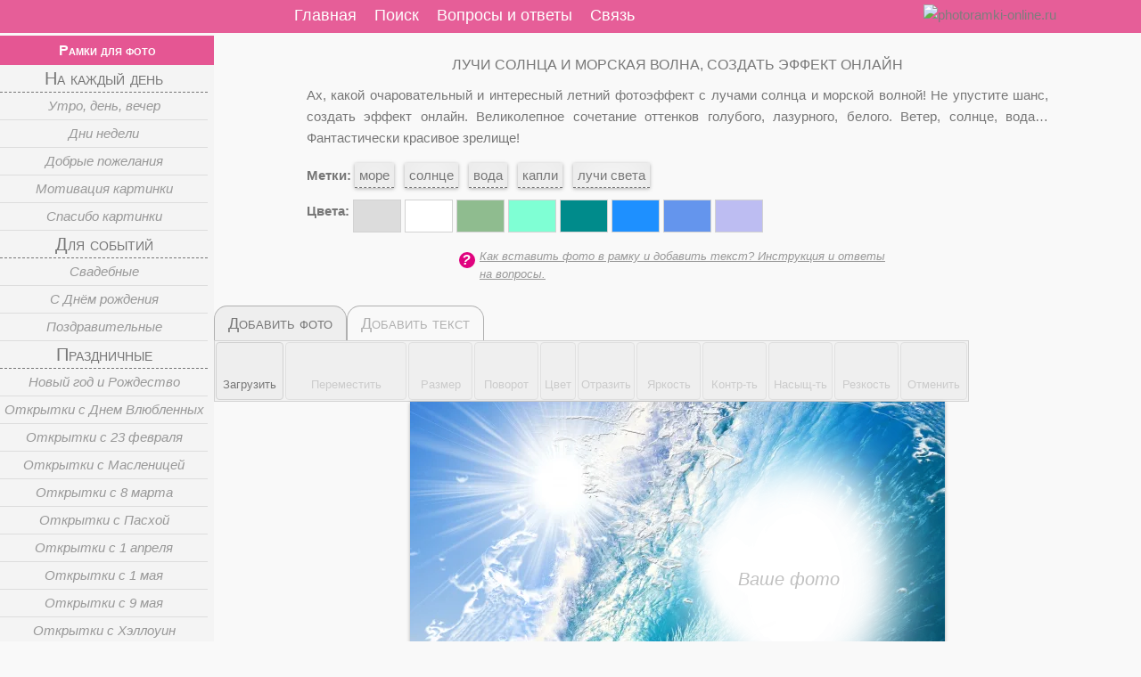

--- FILE ---
content_type: text/html; charset=utf-8
request_url: https://photoramki-online.ru/486-luchi-solnca-i-morskaya-volna-sozdat-effekt-onlayn.html
body_size: 13118
content:
  <!DOCTYPE html>
<html  lang="ru-RU">
<head>
    <meta charset="utf-8">
    <meta name="viewport" content="width=device-width,initial-scale=1">
    <title>Лучи солнца и морская волна, создать эффект онлайн</title>
    <meta name="description" content="Ах, какой очаровательный и интересный летний фотоэффект с лучами солнца и морской волной! Не упустите шанс, ...">
    <meta name="keywords" content="фоторамки онлайн, вставить фото, добавить текст на изображениеморе, солнце, вода, капли, лучи света"/>
    
    <meta name="google-site-verification" content="WsI3OEdyvA42ZBdM7m9X9AvUAIO9pj00Wr8wxfKG9PE" >
    <meta name="yandex-verification" content="9597d9a826469595">
    <meta name="application-name" content="photoramki-online">
    <meta name="msapplication-tooltip" content="Открыть photoramki-online">
    <meta name="msapplication-starturl" content="/">
    <meta name="msapplication-window" content="width=1024"/>
    
    
    
       <link rel="icon" type="image/png" href="/favicon-96x96.png" sizes="96x96" />
    <link rel="icon" type="image/svg+xml" href="/favicon.svg" />
    <link rel="shortcut icon" href="/favicon.ico" />
    <link rel="apple-touch-icon" sizes="180x180" href="/favicon/apple-touch-icon.png" />
    <meta name="apple-mobile-web-app-title" content="Рhotoramki-online" />
    <link rel="manifest" href="/favicon/site.webmanifest" /><style>html,body,div,span,h1,h2,h3,p,a,b,u,i,center,ul,li,form,label,table,tr,th,td,nav{ margin:0; padding:0; border:0; vertical-align:baseline}article,aside,details,figcaption,figure,footer,header,hgroup,menu,nav,section{ display:block}body{line-height:1}ol,ul{list-style:none}:root{ --primary-color:#e55693;--border-radius:12px}*,*::before,*::after{}*{font-size:15px;color:#777;font-family:Roboto,Tahoma,Verdana,sans-serif;line-height:1.6em} p,p strong,p a,p a:link{text-align:justify}p{margin:10px 0}a{outline:medium none}a,a strong{outline:none;text-decoration:none;font-weight:400}a:link{font-weight:400}a:visited{font-weight:400}a:hover{text-decoration:underline}h1{font-size:16px;font-weight:500;text-transform:uppercase;text-align:center}.TR{clear:both;display:block;height:0;overflow:hidden;width:100%}html,body{background-color:#f9f9f9;width:100%;height:100%} #wrapper{margin-right:auto;margin-left:auto;background-color:#f9f9f9;width:1280px;min-height:100%}#header{background-color:var(--primary-color);opacity:0.95;overflow:hidden;position:fixed;z-index:1000;height:37px;left:0;right:0}#logotext a{font-family:Comic Sans MS;font-size:18px;line-height:24px;color:#fff;text-shadow:0 -1px 0 #f6f8f3}#logotext a::before{ content:"♥"}#header_box{width:1120px;margin:0 auto;position:relative}#navbar,#nav_mini{width:100%;float:left}#nav_mini{display:none} #topMemuMini{position:absolute;width:100px;padding:3px 0;cursor:pointer;display:block;font-size:18px;color:#fff;font-weight:400;height:fit-content;line-height:32px} #topMemuMini:hover{font-weight:bold}.icon-bar{display:block;width:30px;margin:2px;border-radius:1px;border:2px double #fff;float:left} #logoMini{padding:5px;position:absolute;top:0;right:10px;z-index:1001} .mobBtn{width:30px;float:left;margin-right:10px;padding:2px}#menuTop{position:absolute;float:left;left:240px;user-select:none}#menuTop ul li{padding:0 10px;float:left}#current{font-weight:bold;padding:0;text-decoration:none}#menuTop ul li#current{text-decoration:underline}#menuTop ul li a,#current{font-size:18px;color:#fff;line-height:35px}#current,#menuTop ul li a:hover{font-weight:bold;padding:0;text-decoration:none}#middle{padding-top:40px;position:relative;width:100%}#container{float:left;overflow:hidden;width:100%}#content{padding:0 0 0 240px}#leftcolumn{float:left;z-index:22;width:240px;overflow-y:auto;position:relative;height:auto;margin-left:-100%} #prolog,#epilog,.ShotArticle{position:relative;margin:0 auto;clear:both;padding:10px 0} #prolog{width:80%;padding-top:20px}#epilog{width:90%}#epilog p{text-align:justify;margin:0}#footer{clear:both;background-color:#cdc9c9;width:100%;height:30px;margin-top:-30px;z-index:1;bottom:0;position:relative} #footer p{text-align:center;margin:0}#LiveInternet{display:none}#leftcolumn{background-color:rgb(244,244,244);user-select:none}#leftcolumn a{text-decoration:none;display:block}#leftMemu{cursor:pointer;display:block;overflow:auto}#leftMemu h2{background-color:var(--primary-color);height:33px;text-align:center}#leftMemu h2 a{font-variant:small-caps;font-size:16px;color:#fff;font-weight:600;line-height:33px}#leftcolumn .li-gr{margin-right:7px;border:0px solid #d2d2d2;border-left:none} #leftcolumn .li-gr a,#leftcolumn .li-off a{font-variant:small-caps} #leftcolumn .li-gr a{font-size:20px}#leftcolumn .li-sgr a{font-size:15px;font-variant:normal}#leftcolumn .li-off a{font-size:17px} #leftcolumn .li-sgr a{color:#999;font-style:italic}#leftcolumn .li-gr a:hover,#leftcolumn .li-sgr a:hover{background-color:#eee} #leftcolumn .li-sgr a:hover{color:#555} #leftMemu li .li-sgr:hover,#leftMemu .li-off:hover{background-color:#eee} #leftcolumn .li-sgr span:hover{color:#777}#leftcolumn ul.menu li a{line-height:30px;text-align:center}#leftcolumn .li-gr a{border-bottom:1px dashed #777} #leftcolumn .li-off,#leftcolumn .li-sgr a{border-bottom:1px solid #ddd}.insHelp{color:#999;margin:0px auto;width:500px;font-size:13px;padding:5px 20px;font-style:italic}.helpQ{width:18px ;line-height:18px} .insHelp a{color:#999;text-decoration:underline;font-size:13px}.helpQ{color:#fff;float:left;top:-3px;background-color:#e0037f;text-align:center;text-indent:-3px;font-weight:bold;font-size:16px;border-radius:50%;margin:5px} .helpQ::before{display:block;content:"?";transition:all 0.3s ease-out 0s} .labels a{background-color:white;margin-top:10px;border-bottom:1px dashed #777;padding:5px; line-height:2.7;box-shadow:0 1px 4px rgba(0,0,0,0.3),0 0 40px rgba(0,0,0,0.1) inset}.labels a:hover{text-decoration:none;color:#e0037f }#trimForm,#textForm{display:none}#eTools{margin:0 auto;position:relative;user-select:none}#eToolMenu{clear:both;background-color:#f2f2f2;position:relative;border:1px solid #d2d2d2}#ePhoto,#eText{position:relative;top:0;left:0;margin:0;padding:0}#ePhoto ul,#ePhoto li,#eText ul,#eText li{margin:1px;padding:3px}#ePhoto li,#eText li{list-style:none;display:inline;float:left}#eText{display:none}.eToolTb{text-align:center;font-variant:small-caps;float:left;display:block;font-size:18px;padding:5px 15px;color:#b0b0b0;border:1px solid #b0b0b0;border-bottom:none;border-top-left-radius:15px;border-top-right-radius:15px}.eToolTb:hover{color:#777}.eToolTbA{background-color:#eee;color:#777;cursor:default}.eToolBtn{margin:0px;border:1px solid #d2d2d2;border-radius:4px;text-align:center;float:left;background-color:#eee;height:57px;line-height:1em}.eToolText{font-size:13px;clear:both}#curIm,#selectFontFm,#selectFontSize{padding:6px 0}.button3{cursor:pointer;font-size:21px;line-height:20px;height:30px;width:30px;display:inline-block}.button3:hover{background-color:#d0d0d0}.button3:active{background-color:#c0c0c0}.noActive,.noActive div{opacity:0.55;pointer-events:none}.eButton{background-image:url("images/button_edit8.png");height:30px;width:30px;border-radius:7px;padding:1px;display:inline-block} #eLeft{background-position:0 0}#eRight{background-position:-30px 0}#eTop{background-position:-60px 0}#eBot{background-position:-90px 0}#eSmall{background-position:-120px 0}#eBig{background-position:-150px 0}#eRotatL{background-position:-180px 0}#eRotatR{background-position:-210px 0}#eGray{background-position:-238px 0}#eScaleG{background-position:-270px 0}#eBrighL{background-position:-120px 0}#eBrighR{background-position:-150px 0}#eContrL{background-position:-120px 0}#eContrR{background-position:-150px 0}#eSaturL{background-position:-120px 0}#eSaturR{background-position:-150px 0}#eSharpL{background-position:-120px 0}#eSharpR{background-position:-150px 0}#eUndo{background-position:-390px 0}#eLoad{background-position:-330px 0}#eRotat{background-position:-630px 0}#brighBtn,#contrBtn,#saturBtn,#sharpBtn,#bgrOpacBtn{position:relative}#brigh,#contr,#satur,#sharp,#bgrOpac,#bgrBlur{font-size:12px;display:none}.leter{position:absolute;color:#c0c0c0;font-size:20px;font-style:italic}.leter:hover{color:#990000}.photoIn{position:absolute}.butColor{box-shadow:none;display:inline-block;width:52px;height:35px;margin:2px 0;border:1px solid #d2d2d2}.butColor:hover{box-shadow:0 0 3px #a3a3a3}.labels .aColor{padding:0px;box-shadow:none}#phLoadForm{display:none}#popupCut{width:640px}#closeCut{width:85px}#getCartBlok{width:533px;margin:0 auto;display:none}.panelRigth .button{width:121px;margin:5px auto} .form .panelLeft{width:380px} .form .panelRigth{width:120px} #getCartLoader,#fade,.popupbox{display:none}#PhotoFrame{overflow:hidden;margin:0 auto;position:relative;z-index:20; background:#fff none repeat scroll 0 0;box-shadow:0 1px 4px rgba(0,0,0,0.3)}#Frame,#FrameImg{width:100%;height:100%}#FrameImg{object-fit:cover}#Frame{position:absolute;top:0;z-index:21;pointer-events:none}#moveRes{width:40px;height:20px;top:20px;left:20px;position:absolute;z-index:22;cursor:move;outline:2px dashed rgba(222,60,80,.9);display:none}.dn{display:none}#movend{display:none;z-index:21}#bgrOpacBtn,#bgrBlurBtn{width:70px}#helpSite{width:600px;margin:0 auto;text-align:center;font-style:italic;padding:10px 0;font-size: 18px; color: #86828d;font-variant: small-caps;}.um-btn{background-image:url('../images/UMIcon.png');width:32px;height:32px;margin-right:10px;background-size:contain;background-repeat:no-repeat;background-position:center}
.icon-button{ display:inline-flex; align-items:center; justify-content:center; text-decoration:none; height:30px; padding:20px 7px; margin:12px auto; border-radius:24px; font-family:Arial,sans-serif; font-size:16px; transition:all 0.3s;border:none; cursor:pointer; border:1px solid #8b3ffd; box-sizing:border-box; animation: pulse 4s ease-in-out infinite;}.icon-button span{color:#6e2dc4}a:hover .icon-button{text-decoration:none}﻿#eTools{display:table} #eToolMenu{display:table} @media screen and (max-width:1279px)and (min-width:1024px){#wrapper,#header_box{width:1000px}#content{padding:0} #logo,#leftcolumn{display:none}#nav_mini{display:block}#menuTop{left:0;top:40px;border-top:1px solid #fff}#leftcolumn{left:-300px;position:fixed;height:90%;margin-left:0;top:75px;box-shadow:0 0 10px rgba(0,0,0,0.5)}}@media screen and (max-width:1023px)and (min-width:768px){#logo,#leftcolumn{display:none}#wrapper,#header_box{width:744px}#content{padding:0} #nav_mini{display:block}#menuTop{left:0;top:40px;border-top:1px solid #fff}#leftcolumn{left:-300px;position:fixed;height:90%;margin-left:0;top:75px;box-shadow:0 0 10px rgba(0,0,0,0.5)}} @media screen and (max-width:767px)and (min-width:640px){#logo,#leftcolumn{display:none}#wrapper,#header_box,#nav_menu{width:614px}#content{padding:0} #nav_mini{display:block}#menuTop{left:0;top:40px;border-top:1px solid #fff}#leftcolumn{left:-300px;position:fixed;height:90%;margin-left:0;top:75px;box-shadow:0 0 10px rgba(0,0,0,0.5)}#bgrBlur{top:47px}}@media screen and (max-width:639px) {#logo,#leftcolumn{display:none}#wrapper,#header_box{width:336px}#content{padding:0} p{margin:0}#nav_mini{display:block}#menuTop{left:0;top:40px;border-top:1px solid #fff}#leftcolumn{left:-300px;position:fixed;height:90%;margin-left:0;top:110px;box-shadow:0 0 10px rgba(0,0,0,0.5)} .labels a{padding:2px}.insHelp{width:300px}.adsTop{display:none} #popupCut{width:330px} #cutMiniature{width:150px} .eButton{margin:2px}#curIm{height:36px}#bgrOpacBtn,#bgrBlurBtn{width:78px}#getCartBlok,#helpSite{width:300px}.panelRigth .button{width:60px;margin-top:30px}#getCartSForm,#getCartBForm{padding:0}.form p,#helpSite{font-size:13px}.form .panelLeft{width:200px}.form .panelRigth{width:68px}#bgrBlur{top:113px}}
@keyframes pulse{0% {transform: scale(1);opacity: 1;-webkit-box-shadow: 0 0 rgba(139,63,253,.5);-moz-box-shadow: 0 0 rgba(139,63,253,.5);box-shadow: 0 0 rgba(139,63,253,.5); }  50% {transform: scale(1.05);  opacity: 0.8; }100% { transform: scale(1);opacity: 1;-webkit-box-shadow: 0 0 0 20px rgba(139,63,253,.0);-moz-box-shadow: 0 0 0 20px rgba(139,63,253,.0);box-shadow: 0 0 0 20px rgba(139,63,253,.0);}  
       
        
        
        
		
		
   
   
        
       
   
    
        
        	
		
		
    </style><script data-ad-client="ca-pub-7901103485314127" async src="https://pagead2.googlesyndication.com/pagead/js/adsbygoogle.js"></script><!-- Google tag (gtag.js) --><script async src="https://www.googletagmanager.com/gtag/js?id=G-0J6EZBS7JD"></script><script>  window.dataLayer = window.dataLayer || [];  function gtag(){dataLayer.push(arguments);}  gtag('js', new Date()); gtag('config', 'G-0J6EZBS7JD');</script><meta name="yandex-verification" content="9597d9a826469595"><script src="https://sdk.adlook.tech/inventory/core.js" async type="text/javascript"></script><script>
(function UTCoreInitialization() {
  if (window.UTInventoryCore) {
    new window.UTInventoryCore({type: "sticky",host: 2652,content: false,width: 400,height: 225,playMode: "autoplay",align: "right",verticalAlign: "bottom",openTo: "open-creativeView",infinity: true,interfaceType: 0,withoutIframe: true,infinityTimer: 1,mobile: {align: "center",verticalAlign: "bottom",},});
    return;
  }
  setTimeout(UTCoreInitialization, 100);
})();
</script></head>
 	<body>
     <header id="header"><nav id="header_box"><div id="nav_mini"><div id="topMemuMini"><div class="mobBtn"><span class="icon-bar"></span><span class="icon-bar"></span><span class="icon-bar"></span></div>Меню</div></div><div id="navbar"><nav id="menuTop" >
	<ul><li><a id=pathMain href="https://photoramki-online.ru/">Главная</a></li><li><a href="https://photoramki-online.ru/poisk.html">Поиск</a></li><li><a href="https://photoramki-online.ru/voprosy.html">Вопросы и ответы</a></li><li><a href="https://photoramki-online.ru/contact.html">Связь</a></li></ul>
		 </nav><!--id="pillmenu"--></div><div id="logoMini"><a href="https://photoramki-online.ru/"><picture><source type="image/webp" srcset="https://photoramki-online.ru/images/logo-mini1.webp"><source type="image/png" srcset="https://photoramki-online.ru/images/logo-mini1.png"><img src="https://photoramki-online.ru/images/logo-mini1.png" alt="photoramki-online.ru" width="190" height="22"></picture></a></div></nav></header><div id="wrapper"><div id="middle"><div id="container"><div id="content"><div id="prolog"><header><h1>Лучи солнца и морская волна, создать эффект онлайн</h1></header><p>Ах, какой очаровательный и интересный летний фотоэффект с лучами солнца и морской волной! Не упустите шанс, создать эффект онлайн. Великолепное сочетание оттенков голубого, лазурного, белого. Ветер, солнце, вода… Фантастически красивое зрелище!</p><p class="labels"><b>Метки:</b> <a href="https://photoramki-online.ru/poisk.html?t=море" target="_blank">море</a>&nbsp &nbsp<a href="https://photoramki-online.ru/poisk.html?t=солнце" target="_blank">солнце</a>&nbsp &nbsp<a href="https://photoramki-online.ru/poisk.html?t=вода" target="_blank">вода</a>&nbsp &nbsp<a href="https://photoramki-online.ru/poisk.html?t=капли" target="_blank">капли</a>&nbsp &nbsp<a href="https://photoramki-online.ru/poisk.html?t=лучи+света" target="_blank">лучи света</a>&nbsp &nbsp<br><b>Цвета:</b> <a href="https://photoramki-online.ru/poisk.html?c=серебристый"  class="aColor" target="_blank"><span class="butColor" style="background-color:#DCDCDC;"  title="серебристый">&nbsp; </span></a> <a href="https://photoramki-online.ru/poisk.html?c=белый"  class="aColor" target="_blank"><span class="butColor" style="background-color:#FFFFFF;"  title="белый">&nbsp; </span></a> <a href="https://photoramki-online.ru/poisk.html?c=бирюзовый"  class="aColor" target="_blank"><span class="butColor" style="background-color:#8FBC8F;"  title="бирюзовый">&nbsp; </span></a> <a href="https://photoramki-online.ru/poisk.html?c=аквамариновый"  class="aColor" target="_blank"><span class="butColor" style="background-color:#7FFFD4;"  title="аквамариновый">&nbsp; </span></a> <a href="https://photoramki-online.ru/poisk.html?c=циановый"  class="aColor" target="_blank"><span class="butColor" style="background-color:#008B8B;"  title="циановый">&nbsp; </span></a> <a href="https://photoramki-online.ru/poisk.html?c=голубой"  class="aColor" target="_blank"><span class="butColor" style="background-color:#1E90FF;"  title="голубой">&nbsp; </span></a> <a href="https://photoramki-online.ru/poisk.html?c=васильковый"  class="aColor" target="_blank"><span class="butColor" style="background-color:#6495ED;"  title="васильковый">&nbsp; </span></a> <a href="https://photoramki-online.ru/poisk.html?c=лавандовый"  class="aColor" target="_blank"><span class="butColor" style="background-color:#bdbdf2;"  title="лавандовый">&nbsp; </span></a> </p><div class="insHelp"><div class="helpQ"></div><a target="_blank" href="https://photoramki-online.ru/voprosy.html">Как вставить фото в рамку и добавить текст? Инструкция и ответы на вопросы.</a></div></div><!-- #prolog --><div class="ShotArticle" ><div id="adlk-embed"></div><div class="TR">&nbsp;</div> <form id="phLoadForm" enctype="multipart/form-data"  method="post"><input type="file" name="image" id="path"></form><form id="trimForm" name="trimForm" method="post">
             <input name="cutL0" value="1504" id="cutL0">
			 <input name="cutT0" value="0" id="cutT0">
			 <input name="cutW0" value="2098" id="cutW0">
			 <input name="cutH0" value="2398" id="cutH0">
 			<input name="idFrame" value="486" id="idFrame">  <input name="frW" value="3602" id="frW"><input name="frH" value="2398" id="frH"><input name="countCut" value="1" id="countCut"> <input name="scale" value="0.16657412548584" id="scale"><input name="maxSize" value="600" id="maxSize"><input name="ratioS" value="1" id="ratioS" /></form><div class="TR">&nbsp;</div> <div id="eTools" ><div id="ePhotoTb" class="eToolTb eToolTbA">Добавить фото</div><div id="eTextTb" class="eToolTb">Добавить текст</div><div  id="eToolMenu"><ul  id="ePhoto"><li class="eToolBtn">
<div id="eLoad" class="eButton button3" title="Загрузить своё фото в рамку"></div>
<div class="eToolText">&nbspЗагрузить&nbsp</div>
</li><li class="eToolBtn noActive">
<div id="eLeft" class="eButton button3" title="Влево"></div><div id="eRight" class="eButton button3" title="Вправо"></div><div id="eTop" class="eButton button3" title="Вверх"></div><div id="eBot" class="eButton button3" title="Вниз"></div>
<div class="eToolText">Переместить</div>
</li><li class="eToolBtn noActive">
<div id="eSmall" class="eButton button3" title="Уменьшить размер"> </div><div id="eBig" class="eButton button3" title="Увеличить размер"></div>
<div class="eToolText">Размер</div> 
</li>


<li class="eToolBtn noActive">
<div id="eRotatL" class="eButton button3" title="Поворот против часовой"></div><div id="eRotatR" class="eButton button3" title="Поворот по часовой"></div>
<div class="eToolText">Поворот</div> 
</li>  
                            
<li class="eToolBtn noActive">
<div id="eGray" class="eButton button3" title="Обесцветить"></div> 
<div class="eToolText">Цвет</div>
</li>
                          
<li class="eToolBtn noActive">
<div id="eScaleG" class="eButton button3" title="Отразить по горнизонтали" ></div> 
<div class="eToolText">Отразить</div>
</li>

                             
<li class="eToolBtn noActive" id="brighBtn">
<div id="eBrighL" class="eButton button3" title="Уменьшить яркость"></div><div id="eBrighR" class="eButton button3" title="Увеличить яркость"></div>
<div class="eToolText">Яркость</div>
<div class="eInfo" id="brigh">0</div>
</li>

                            
<li class="eToolBtn noActive" id="contrBtn">
<div id="eContrL" class="eButton button3" title="Уменьшить контрастность"></div><div id="eContrR" class="eButton button3" title="Увеличить контрастность"></div>
<div class="eToolText">Контр-ть</div>
<div class="eInfo" id="contr">0</div>
</li>
 
                            
<li class="eToolBtn noActive" id="saturBtn">
<div id="eSaturL" class="eButton button3" title="Уменьшить насыщенность"></div><div id="eSaturR" class="eButton button3" title="Увеличить насыщенность"></div>
<div class="eToolText">Насыщ-ть</div>
<div class="eInfo" id="satur">0</div>
</li>


<li class="eToolBtn noActive" id="sharpBtn">
<div id="eSharpL" class="eButton button3" title="Уменьшить резкость"></div><div id="eSharpR" class="eButton button3" title="Увеличить резкость"></div>
<div class="eToolText">Резкость</div>
<div class="eInfo" id="sharp">0</div>
</li>
                            
<li class="eToolBtn noActive">
<div id="eUndo" class="eButton button3" title="Отменить все преобразования"></div>
<div class="eToolText">&nbspОтменить&nbsp</div>
</li>

</ul><ul  id="eText" > 
                     <li class="eToolBtn">
								<div id="eAddText" class="eButton button2" title="Добавить текст"></div> 
                                <div class="eToolText">Добавить</div>
						  	</li>
 <li class="eToolBtn noActive">
<div id="eLeftT" class="eButton button2" title="Влево"></div><div id="eRightT" class="eButton button2" title="Вправо"></div><div id="eTopT" class="eButton button2" title="Вверх"></div><div id="eBotT" class="eButton button2" title="Вниз"></div>
<div class="eToolText">Переместить</div>
</li>
                            
                     <li class="eToolBtn noActive"> 
                         <select id="selectFontFm"> 
                        <option value="Arial" style="font-family: Arial;">Arial</option>
                        <option value="Verdana" style="font-family: Verdana;">Verdana </option>
                        <option value="Impact" style="font-family: Impact;">Impact </option>
                        <option value="Comic Sans MS" style="font-family: Comic Sans MS;">Comic</option>
                        <option value="times new roman" style="font-family: times new roman;">Times</option> 
                        <option value="Alumni" style="font-family: Alumni;">Alumni</option>
                        <option value="BadScript" style="font-family: BadScript;">BadScript</option>
                         <option value="Lobster" style="font-family: Lobster;">Lobster</option>
                        <option value="Neucha" style="font-family: Neucha;">Neucha</option>
                        <option value="OrelegaOne" style="font-family: OrelegaOne;">OrelegaOne</option>  
                        <option value="Pacifico" style="font-family: Pacifico;">Pacifico</option>
                        <option value="Pangolin" style="font-family: Pangolin;">Pangolin</option>
                        <option value="Pattaya" style="font-family: Pattaya;">Pattaya</option>
                        <option value="Philosopher" style="font-family: Philosopher;">Philosopher</option>
                        <option value="PoiretOne" style="font-family: PoiretOne;">PoiretOne</option>
                        <option value="RubikMarkerHatch" style="font-family: RubikMarkerHatch;">RubikMarker</option>
                        <option value="RubikMonoOne" style="font-family: RubikMonoOne;">RubikMono</option>
                        <option value="SofiaSans" style="font-family: SofiaSans;">SofiaSans</option>
                         <option value="Ubuntu" style="font-family: Ubuntu;">Ubuntu</option>  
                         <option value="YesevaOne" style="font-family: YesevaOne;">YesevaOne</option>  
                        <option value="Caveat" style="font-family: Caveat,cursive;">Caveat</option>  

                        
                        </select>
                         <div class="eToolText">&nbspШрифт&nbsp</div>
            		</li>
                    
                    <li class="eToolBtn noActive"> 
                          <select id="selectFontSize"><option value="10">10</option><option value="11">11</option><option value="12">12</option><option value="13">13</option><option value="14">14</option><option value="15">15</option><option value="16">16</option><option value="17">17</option><option value="18">18</option><option value="19">19</option><option value="20">20</option><option value="21">21</option><option value="22">22</option><option value="23">23</option><option value="24">24</option><option value="25">25</option><option value="26">26</option><option value="27">27</option><option value="28">28</option><option value="29">29</option><option value="30">30</option><option value="31">31</option><option value="32">32</option><option value="33">33</option><option value="34">34</option><option value="35">35</option><option value="36">36</option><option value="37">37</option><option value="38">38</option><option value="39">39</option><option value="40">40</option><option value="41">41</option><option value="42">42</option><option value="43">43</option><option value="44">44</option><option value="45">45</option><option value="46">46</option><option value="47">47</option><option value="48">48</option><option value="49">49</option><option value="50">50</option><option value="51">51</option><option value="52">52</option><option value="53">53</option><option value="54">54</option><option value="55">55</option><option value="56">56</option><option value="57">57</option><option value="58">58</option><option value="59">59</option><option value="60">60</option><option value="61">61</option><option value="62">62</option><option value="63">63</option><option value="64">64</option><option value="65">65</option><option value="66">66</option><option value="67">67</option><option value="68">68</option><option value="69">69</option><option value="70">70</option><option value="71">71</option><option value="72">72</option><option value="73">73</option><option value="74">74</option><option value="75">75</option><option value="76">76</option><option value="77">77</option><option value="78">78</option><option value="79">79</option><option value="80">80</option><option value="81">81</option><option value="82">82</option><option value="83">83</option><option value="84">84</option><option value="85">85</option><option value="86">86</option><option value="87">87</option><option value="88">88</option><option value="89">89</option><option value="90">90</option><option value="91">91</option><option value="92">92</option><option value="93">93</option><option value="94">94</option><option value="95">95</option><option value="96">96</option><option value="97">97</option><option value="98">98</option><option value="99">99</option><option value="100">100</option></select><div class="eToolText">&nbspРазмер&nbsp</div></li><li class="eToolBtn noActive"> 
                     <input id="fontCol" class="toolbar-color"  type="color" value="#000000">
              <div id="eFontCol" class="eButton button2 pasFontCol" title="Выбрать цвет шрифта"></div>                  
                        <div class="eToolText">&nbspЦвет шрифта&nbsp</div>
            		</li> 
                    
                    <li class="eToolBtn noActive"> 
                    <input id="bgrCol" class="toolbar-color"  type="color" value="#000000">
                    <div id="eBgrCol" class="eButton button2" title="Выбрать цвет фона"></div>  
                        <div class="eToolText">&nbspЦвет фона&nbsp</div>
            		</li><li class="eToolBtn noActive" id="bgrOpacBtn" > 
                    <div id="eBgrOpacL" class="eButton button2" title="Уменьшить прозрачность цвета фона"></div> 
                    <div id="eBgrOpacR" class="eButton button2" title="Увеличить прозрачность цвета фона"></div> 
                    <div class="eToolText1">Прозрачность цвета фона</div>
                     <div class="eInfo" id="bgrOpac">0</div>   
            		 </li> 
                    
       <li class="eToolBtn noActive" id="bgrBlurBtn"> 
                   <div id="eBgrBlurL" class="eButton button2" title="Уменьшить размытие краев фона"></div> 
                    <div id="eBgrBlurR" class="eButton button2" title="Увеличить размытие краев фона"></div> 
                    <div class="eToolText1">Размытие краев</div>
                     <div class="eInfo" id="bgrBlur">0</div>   
            		</li> 
                                 
       <li class="eToolBtn noActive" id="bgrBlr" > 
                    <div id="eBgrBlur" class="eButton button2 noBlur" title="Размытие фона"></div> 
                     <div class="eToolText1">Размыть фон</div>   
            		</li>                     
                    
                    <li class="eToolBtn noActive"> 
                     <div id="eBgrRec" class="eButton button2 noBgrRec" title="Прямоугольная"></div>&nbsp&nbsp 
                     <div id="eBgrRou" class="eButton button2 noBgrRou" title="Закругленные углы"></div> 
                        <div class="eToolText">Форма</div>
            		</li> 
                    
<li class="eToolBtn noActive">
<div id="eRotatTL" class="eButton button2" title="Поворот против часовой"></div><div id="eRotatTR" class="eButton button2" title="Поворот по часовой"></div>
<div class="eToolText">Поворот</div> 
</li><li class="eToolBtn noActive"><div id="eTextDel" class="eButton button2" title="Удалить текст"></div>&nbsp&nbsp  
<div class="eToolText">Удалить</div>                     
</li> </ul></div></div><div class="TR">&nbsp;</div> <div id="PhotoFrame"  style="width:600px; height:400px;" >  <div class="leter" style="top:184px; left:375px" title="Кликните и загрузите свое фото">Ваше фото</div><div class="photoIn dn"  id="Photo0"><canvas id="canva0" ></canvas></div> <div id="Frame"><picture><source type="image/webp" srcset="https://photoramki-online.ru/data/photoramki/midle/486-fotoeffekt-luchi-solnca-morskaya-volna.webp"><source type="image/webp" srcset="https://photoramki-online.ru/data/photoramki/midle/486-fotoeffekt-luchi-solnca-morskaya-volna.png"><img id="FrameImg" src="https://photoramki-online.ru/data/photoramki/midle/486-fotoeffekt-luchi-solnca-morskaya-volna.png" alt="фотоэффект лучи солнца морская волна"></picture></div><div id="movend" style="width:600px; height:400px;" ></div>
    <div id="moveRes"><span class="resHan rIm-nw"></span><span class="resHan rIm-ne"></span>
    <span class="resHan rIm-se"></span><span class="resHan rIm-sw"></span>
    </div> </div><div id="getCartLoader"></div><div id="getCartMessage"></div><div id="helpSite">Создавать красивое — наша радость. Поддерживать работу сайта — хлопотно, но Ваша помощь делает поддержку сайта легче.<br> <a class="icon-button" style="text-decoration: none;" href="https://yoomoney.ru/to/410012409208175" target="_blank"><div class="um-btn"></div><span>Внести свой вклад</span></a></div> <div id="getCartBlok" ><p class="tac tb">Тип загрузки:</p><div id="getCartSForm" class="form"><div class="panelLeft"><p>Скачать изображение для просмотра на экране монитора,<br>с разрешением 600&nbsp;x&nbsp;400&nbsp;пикселей, 72 dpi</p></div>
<div class="panelRigth"><div id="getCartS" class="button" >Скачать</div> </div></div><div id= "getCartBForm" class="form"><div class="panelLeft"><p>Скачать  изображение для печати (размер 30.5&nbsp;x&nbsp;20.3&nbsp;см),<br>с разрешением 3602&nbsp;x&nbsp;2398&nbsp;пикселей, 300 dpi</p></div>
<div class="panelRigth"><div id="getCartB" class="button" >Скачать</div></div></div><p class="tac"><strong>Оформите интересно свои любимые фотографии!</strong></p> </div><p class="hh2">Похожие фоторамки</p><div id="NewFrames" ><div class="row_preview opat0"><div itemscope="" itemtype="http://schema.org/Article" class="effect_preview" ><a href="https://photoramki-online.ru/1116-fotoeffekt-s-morskoy-rakushkoy-i-nadpisyu-ya-skuchayu.html" itemprop="url"><div class="im_preview"><picture><source type="image/webp" srcset="https://photoramki-online.ru/data/photoramki/preview/1116-fotoeffekt-more-rakushka-ya-skuchayu.webp"><source type="image/jpeg" srcset="https://photoramki-online.ru/data/photoramki/preview/1116-fotoeffekt-more-rakushka-ya-skuchayujpg"><img loading="lazy" itemprop="image" src="https://photoramki-online.ru/data/photoramki/preview/1116-fotoeffekt-more-rakushka-ya-skuchayu.jpg" width="287" height="330" alt="фотоэффект море ракушка я скучаю"></picture></div><div class="inscription"><span itemprop="name">Фотоэффект с морской ракушкой и надписью - Я скучаю</span></div></a></div></div><div class="row_preview opat0"><div itemscope="" itemtype="http://schema.org/Article" class="effect_preview" ><a href="https://photoramki-online.ru/729-krasivyy-fotokollazh-v-lesu-s-luchami-solnechnogo-sveta.html" itemprop="url"><div class="im_preview"><picture><source type="image/webp" srcset="https://photoramki-online.ru/data/photoramki/preview/729-fotoeffekt-les-luchi-solnca-chudo.webp"><source type="image/jpeg" srcset="https://photoramki-online.ru/data/photoramki/preview/729-fotoeffekt-les-luchi-solnca-chudojpg"><img loading="lazy" itemprop="image" src="https://photoramki-online.ru/data/photoramki/preview/729-fotoeffekt-les-luchi-solnca-chudo.jpg" width="290" height="218" alt="фотоэффект лес лучи солнца чудо"></picture></div><div class="inscription"><span itemprop="name">Красивый фотоколлаж в лесу с лучами солнечного света</span></div></a></div></div><div class="row_preview opat0"><div itemscope="" itemtype="http://schema.org/Article" class="effect_preview" ><a href="https://photoramki-online.ru/222-foto-na-fone-solnca-uhodyaschego-za-gorizont.html" itemprop="url"><div class="im_preview"><picture><source type="image/webp" srcset="https://photoramki-online.ru/data/photoramki/preview/222-fotoeffekt-na-fone-zahoda-solnca.webp"><source type="image/jpeg" srcset="https://photoramki-online.ru/data/photoramki/preview/222-fotoeffekt-na-fone-zahoda-solncajpg"><img loading="lazy" itemprop="image" src="https://photoramki-online.ru/data/photoramki/preview/222-fotoeffekt-na-fone-zahoda-solnca.jpg" width="290" height="194" alt="фотоэффект на фоне захода солнца"></picture></div><div class="inscription"><span itemprop="name">Фото на фоне солнца уходящего за горизонт</span></div></a></div></div><div class="row_preview opat0"><div itemscope="" itemtype="http://schema.org/Article" class="effect_preview" ><a href="https://photoramki-online.ru/956-fotoeffekt-s-kaplyami-dozhdya-i-tekstom-ya-lyublyu-osen.html" itemprop="url"><div class="im_preview"><picture><source type="image/webp" srcset="https://photoramki-online.ru/data/photoramki/preview/956-fotoeffekt-kapli-dozhdya-lyublyu-osen.webp"><source type="image/jpeg" srcset="https://photoramki-online.ru/data/photoramki/preview/956-fotoeffekt-kapli-dozhdya-lyublyu-osenjpg"><img loading="lazy" itemprop="image" src="https://photoramki-online.ru/data/photoramki/preview/956-fotoeffekt-kapli-dozhdya-lyublyu-osen.jpg" width="290" height="194" alt="Фотоэффект капли дождя люблю осень"></picture></div><div class="inscription"><span itemprop="name">Фотоэффект с каплями дождя и текстом - Я люблю осень</span></div></a></div></div><div class="row_preview opat0"><div itemscope="" itemtype="http://schema.org/Article" class="effect_preview" ><a href="https://photoramki-online.ru/1197-fotokollazh-s-gornym-ozerom-vodopadami-i-kuvshinkami.html" itemprop="url"><div class="im_preview"><picture><source type="image/webp" srcset="https://photoramki-online.ru/data/photoramki/preview/1197-fotoeffekt-gornoe-ozero-kuvshinki.webp"><source type="image/jpeg" srcset="https://photoramki-online.ru/data/photoramki/preview/1197-fotoeffekt-gornoe-ozero-kuvshinkijpg"><img loading="lazy" itemprop="image" src="https://photoramki-online.ru/data/photoramki/preview/1197-fotoeffekt-gornoe-ozero-kuvshinki.jpg" width="290" height="194" alt="фотоэффект горное озеро кувшинки"></picture></div><div class="inscription"><span itemprop="name">Фотоколлаж с горным озером, водопадами и кувшинками</span></div></a></div></div><div class="row_preview opat0"><div itemscope="" itemtype="http://schema.org/Article" class="effect_preview" ><a href="https://photoramki-online.ru/883-fotoeffekt-onlayn-s-krasivym-ozerom-popugaem-i-kuvshinkami.html" itemprop="url"><div class="im_preview"><picture><source type="image/webp" srcset="https://photoramki-online.ru/data/photoramki/preview/883-fotoeffekt-ozero-popugay-kuvshinki.webp"><source type="image/jpeg" srcset="https://photoramki-online.ru/data/photoramki/preview/883-fotoeffekt-ozero-popugay-kuvshinkijpg"><img loading="lazy" itemprop="image" src="https://photoramki-online.ru/data/photoramki/preview/883-fotoeffekt-ozero-popugay-kuvshinki.jpg" width="290" height="205" alt="фотоэффект озеро попугай кувшинки"></picture></div><div class="inscription"><span itemprop="name">Фотоэффект онлайн с красивым озером, попугаем и кувшинками</span></div></a></div></div><div class="row_preview opat0"><div itemscope="" itemtype="http://schema.org/Article" class="effect_preview" ><a href="https://photoramki-online.ru/1019-fotoeffekt-na-fone-morya-s-pozhelaniem-nachat-den-s-ulybki.html" itemprop="url"><div class="im_preview"><picture><source type="image/webp" srcset="https://photoramki-online.ru/data/photoramki/preview/1019-fotoeffekt-more-pozhelanie-nachat-den-s-ulybki.webp"><source type="image/jpeg" srcset="https://photoramki-online.ru/data/photoramki/preview/1019-fotoeffekt-more-pozhelanie-nachat-den-s-ulybkijpg"><img loading="lazy" itemprop="image" src="https://photoramki-online.ru/data/photoramki/preview/1019-fotoeffekt-more-pozhelanie-nachat-den-s-ulybki.jpg" width="290" height="208" alt="фотоэффект море пожелание начать день с улыбки"></picture></div><div class="inscription"><span itemprop="name">Фотоэффект на фоне моря с пожеланием начать день с улыбки</span></div></a></div></div><div class="row_preview opat0"><div itemscope="" itemtype="http://schema.org/Article" class="effect_preview" ><a href="https://photoramki-online.ru/1204-byvaet-burnaya-volna-nenastya-vybrasyvaet-nas-na-bereg-schastya-fotoeffekt-onlayn.html" itemprop="url"><div class="im_preview"><picture><source type="image/webp" srcset="https://photoramki-online.ru/data/photoramki/preview/1204-fotoeffekt-s-morskoy-volnoy-i-nadpisyu-o-schaste.webp"><source type="image/jpeg" srcset="https://photoramki-online.ru/data/photoramki/preview/1204-fotoeffekt-s-morskoy-volnoy-i-nadpisyu-o-schastejpg"><img loading="lazy" itemprop="image" src="https://photoramki-online.ru/data/photoramki/preview/1204-fotoeffekt-s-morskoy-volnoy-i-nadpisyu-o-schaste.jpg" width="290" height="194" alt="фотоэффект с морской волной и надписью о счастье"></picture></div><div class="inscription"><span itemprop="name">Бывает, бурная волна ненастья выбрасывает нас на берег счастья. Фотоэффект онлайн</span></div></a></div></div><div class="row_preview opat0"><div itemscope="" itemtype="http://schema.org/Article" class="effect_preview" ><a href="https://photoramki-online.ru/235-fotoeffekt-s-prirodoy-na-fone-derevev-i-reki.html" itemprop="url"><div class="im_preview"><picture><source type="image/webp" srcset="https://photoramki-online.ru/data/photoramki/preview/235-fotoeffekt-priroda-derevya-reka.webp"><source type="image/jpeg" srcset="https://photoramki-online.ru/data/photoramki/preview/235-fotoeffekt-priroda-derevya-rekajpg"><img loading="lazy" itemprop="image" src="https://photoramki-online.ru/data/photoramki/preview/235-fotoeffekt-priroda-derevya-reka.jpg" width="290" height="218" alt="Фотоэффект природа деревья река"></picture></div><div class="inscription"><span itemprop="name">Фотоэффект с природой, на фоне деревьев и реки</span></div></a></div></div><div id="imLoader"></div></div><div id="epilog" > <p>Xороший <strong>фотоэффект онлайн</strong> способен превратить любую фотографию в произведение искусства.  Почему бы вам не поэкспериментировать со своим образом?  Попробуйте <strong> создать фотоэффекты онлайн</strong> с любимыми фотоснимками на нашем сайте.  
			<a href="https://photoramki-online.ru/fotoeffekty-online.html">Фотоэффекты онлайн</a>, 
			<a href="https://photoramki-online.ru/fotoeffekty-s-prirodoy.html">с природой</a>, 
			<a href="https://photoramki-online.ru/fotoeffekty-s-cvetami.html">с цветами</a>, 
			<a href="https://photoramki-online.ru/fotoeffekty-s-vodoy.html">с водой</a>, 
			<a href="https://photoramki-online.ru/fotoeffekty-s-kinofilmami.html">кинофильмы</a>, 
			<a href="https://photoramki-online.ru/fotoeffekty-v-gorode.html">в городе</a>, 
			<a href="https://photoramki-online.ru/fotoeffekty-raznye.html">разные фотоколлажи</a>   – раскрасят ваше фото, сделают оригинальным, забавным, придадут образу романтичности, сказочности, изысканности… Создайте <a href="http://photoramki-online.ru/">фотоэффект онлайн</a> у нас на сайте и порадуйте красотой себя и близких!</p></div> </div></div></div><div id="leftcolumn"><nav id="leftMemu"><h2><a href="https://photoramki-online.ru/vstavit-foto-v-ramku.html">Рамки для фото</a></h2>
		 <ul class="menu">
		 <li class="li-gr"><a href="https://photoramki-online.ru/ramki-kazhdy-den.html">На каждый день</a><ul><li class="li-sgr"> <a href="https://photoramki-online.ru/ramki-utro-den-vecher.html">Утро, день, вечер</a></li><li class="li-sgr"> <a href="https://photoramki-online.ru/ramki-dni-nedeli.html">Дни недели</a></li><li class="li-sgr"> <a href="https://photoramki-online.ru/ramki-pozhelaniya.html">Добрые пожелания</a></li><li class="li-sgr"> <a href="https://photoramki-online.ru/ramki-motivaciya.html">Мотивация картинки</a></li><li class="li-sgr"> <a href="https://photoramki-online.ru/ramki-spasibo.html">Спасибо картинки</a></li>
				</ul>
				</li>
			   <li class="li-gr"><a href="https://photoramki-online.ru/ramki-dlya-sobytiy.html">Для событий</a><ul><li class="li-sgr"> <a href="https://photoramki-online.ru/ramki-svadba.html">Свадебные</a></li><li class="li-sgr"> <a href="https://photoramki-online.ru/ramki-den-rozhdeniya.html">С Днём рождения</a></li><li class="li-sgr"> <a href="https://photoramki-online.ru/ramki-pozdravitelnye.html">Поздравительные</a></li>
				</ul>
				</li>
			   <li class="li-gr"><a href="https://photoramki-online.ru/ramki-prazdnic.html">Праздничные</a><ul><li class="li-sgr"> <a href="https://photoramki-online.ru/ramki-novyjgod-rozhdestvo.html">Новый год  и Рождество</a></li><li class="li-sgr"> <a href="https://photoramki-online.ru/ramki-valentin.html">Открытки с Днем Влюбленных</a></li><li class="li-sgr"> <a href="https://photoramki-online.ru/ramki-23-fevralya.html">Открытки с 23 февраля</a></li><li class="li-sgr"> <a href="https://photoramki-online.ru/ramki-maslenica.html">Открытки с Масленицей</a></li><li class="li-sgr"> <a href="https://photoramki-online.ru/ramki-8-marta.html">Открытки с 8 марта</a></li><li class="li-sgr"> <a href="https://photoramki-online.ru/ramki-pasha.html">Открытки с Пасхой</a></li><li class="li-sgr"> <a href="https://photoramki-online.ru/ramki-1-aprelya.html">Открытки с 1 апреля</a></li><li class="li-sgr"> <a href="https://photoramki-online.ru/ramki-1-maya.html">Открытки с 1 мая</a></li><li class="li-sgr"> <a href="https://photoramki-online.ru/ramki-9-maya.html">Открытки с 9 мая</a></li><li class="li-sgr"> <a href="https://photoramki-online.ru/ramki-hellouin.html">Открытки с Хэллоуин</a></li><li class="li-sgr"> <a href="https://photoramki-online.ru/ramki-raznye-prazdniki.html">Открытки к разным праздники</a></li>
				</ul>
				</li>
			   <li class="li-gr"><a href="https://photoramki-online.ru/ramki-vremena-goda.html">Времена года</a><ul><li class="li-sgr"> <a href="https://photoramki-online.ru/ramki-zima.html">Зимние</a></li><li class="li-sgr"> <a href="https://photoramki-online.ru/ramki-vesna.html">Весенние</a></li><li class="li-sgr"> <a href="https://photoramki-online.ru/ramki-leto.html">Летние</a></li><li class="li-sgr"> <a href="https://photoramki-online.ru/ramki-osen.html">Осенние</a></li>
				</ul>
				</li>
			   <li  class="li-off"><a href="https://photoramki-online.ru/ramki-love.html">Для влюбленных</a></li><li  class="li-off"><a href="https://photoramki-online.ru/ramki-rodnym-blizkim.html">Для родных и близких</a></li><li  class="li-off"><a href="https://photoramki-online.ru/ramki-zhenskie.html">Женские</a></li><li  class="li-off"><a href="https://photoramki-online.ru/ramki-muzhskie.html">Мужские</a></li><li  class="li-off"><a href="https://photoramki-online.ru/ramki-detskie.html">Детские</a></li><li  class="li-off"><a href="https://photoramki-online.ru/ramki-shkola.html">Школьные</a></li><li  class="li-off"><a href="https://photoramki-online.ru/ramki-dlya-foto-prostie.html">Простые</a></li><li class="li-gr"><a href="https://photoramki-online.ru/ramki-dlya-foto-raznye.html">Разные рамочки</a><ul><li class="li-sgr"> <a href="https://photoramki-online.ru/ramki-zodiak.html">Знаки зодиака</a></li><li class="li-sgr"> <a href="https://photoramki-online.ru/ramki-oblozhka-zhurnala.html">Обложки журналов</a></li><li class="li-sgr"> <a href="https://photoramki-online.ru/ramki-znamenitosti.html">Знаменитости</a></li><li class="li-sgr"> <a href="https://photoramki-online.ru/ramki-eda.html">Пожелания с едой</a></li><li class="li-sgr"> <a href="https://photoramki-online.ru/ramki-zhivotnye.html">Животные</a></li><li class="li-sgr"> <a href="https://photoramki-online.ru/ramki-dengi.html">Денежные</a></li><li class="li-sgr"> <a href="https://photoramki-online.ru/ramki-more.html">Морские</a></li><li class="li-sgr"> <a href="https://photoramki-online.ru/ramki-puteshestviya.html">Путешествия</a></li>
				</ul>
				</li>
			   </ul> <!--class="module_menu"--> <h2><a href="https://photoramki-online.ru/fotoeffekty-online.html">Фотоэффекты онлайн</a></h2>
		 <ul class="menu">
		 <li  class="li-off"><a href="https://photoramki-online.ru/fotoeffekty-s-prirodoy.html">С природой</a></li><li  class="li-off"><a href="https://photoramki-online.ru/fotoeffekty-s-cvetami.html">С цветами</a></li><li  class="li-off"><a href="https://photoramki-online.ru/fotoeffekty-s-vodoy.html">С водой</a></li><li  class="li-off"><a href="https://photoramki-online.ru/fotoeffekty-s-kinofilmami.html">Кинофильмы</a></li><li  class="li-off"><a href="https://photoramki-online.ru/fotoeffekty-v-gorode.html">В городе</a></li><li  class="li-off"><a href="https://photoramki-online.ru/fotoeffekty-raznye.html">Разные фотоколлажи</a></li></ul> <!--class="module_menu"--> <h2><a href="https://photoramki-online.ru/kalendari-s-foto-online.html">Календари 2026 с фото</a></h2>
		 <ul class="menu">
		 <li  class="li-off"><a href="https://photoramki-online.ru/kalendari-s-foto-detskie.html">Детские</a></li><li  class="li-off"><a href="https://photoramki-online.ru/kalendari-s-foto-prazdnichnye.html">Праздничные</a></li><li  class="li-off"><a href="https://photoramki-online.ru/kalendari-s-foto-raznye.html">Разные</a></li><li  class="li-off"><a href="https://photoramki-online.ru/kalendari-s-foto-po-mesyacam.html">По месяцам</a></li></ul> <!--class="module_menu"--> <h2><a href="https://photoramki-online.ru/etiketki-s-foto-na-shokolad.html">Этикетки с фото на шоколад</a></h2>
		 <ul class="menu">
		 <li  class="li-off"><a href="https://photoramki-online.ru/etiketki-na-shokolad-detskie.html">Детские</a></li><li  class="li-off"><a href="https://photoramki-online.ru/etiketki-na-shokolad-prazdnichnye.html">Праздничные</a></li><li  class="li-off"><a href="https://photoramki-online.ru/etiketki-na-shokolad-raznye.html">Разные</a></li></ul> <!--class="module_menu"--> <h2><a href="https://photoramki-online.ru/etiketki-s-foto-na-butylki.html">Этикетки с фото на бутылки</a></h2>
		 <ul class="menu">
		 <li  class="li-off"><a href="https://photoramki-online.ru/etiketki-na-butylki-ko-dnyu-rozhdeniya.html">Ко дню рождения</a></li><li  class="li-off"><a href="https://photoramki-online.ru/etiketki-na-butylki-svadebnye.html">Свадебные</a></li><li  class="li-off"><a href="https://photoramki-online.ru/etiketki-na-butylki-prazdnichnye.html">Праздничные</a></li><li  class="li-off"><a href="https://photoramki-online.ru/etiketki-na-butylki-raznye.html">Разные</a></li></ul> <!--class="module_menu"--> </nav><div>&nbsp;</div></div></div></div><footer id="footer" style="height:50px;"><p><a href="policies.html">Политика конфиденциальности</a> <br>Copyright ©2026</p></footer><script> function loadStyle(url){let link=document.createElement('link');link.href=url;link.rel='stylesheet';document.body.appendChild(link);}
        loadStyle('css/710_vstcanAs.css');</script> <script src="https://ajax.googleapis.com/ajax/libs/jquery/3.6.3/jquery.min.js"></script> <script src="js/71_vstavitcan.js"></script>
<div  id="LiveInternet"  > 
<!--LiveInternet counter--><a href="https://www.liveinternet.ru/click"
target="_blank"><img id="licntEC90" width="31" height="31" style="border:0" 
title="LiveInternet"
src="[data-uri]"
alt=""></a><script>(function(d,s){d.getElementById("licntEC90").src=
"https://counter.yadro.ru/hit?t38.6;r"+escape(d.referrer)+
((typeof(s)=="undefined")?"":";s"+s.width+"*"+s.height+"*"+
(s.colorDepth?s.colorDepth:s.pixelDepth))+";u"+escape(d.URL)+
";h"+escape(d.title.substring(0,150))+";"+Math.random()})
(document,screen)</script><!--/LiveInternet-->

</div>   


<!-- counter_Google.js -->
<script>
      var _gaq = _gaq || [];
      _gaq.push(['_setAccount', 'UA-29440689-1']);
      _gaq.push(['_trackPageview']);
    
      (function() {
        var ga = document.createElement('script'); ga.type = 'text/javascript'; ga.async = true;
        ga.src = ('https:' == document.location.protocol ? 'https://ssl' : 'http://www') + '.google-analytics.com/ga.js';
        var s = document.getElementsByTagName('script')[0]; s.parentNode.insertBefore(ga, s);
      })();
</script>
<!-- end of counter_Google.js -->

<!-- Yandex.Metrika counter -->
<script>
    (function (d, w, c) {
        (w[c] = w[c] || []).push(function() {
            try {
                w.yaCounter50879507 = new Ya.Metrika({
                    id:50879507,
                    clickmap:true,
                    trackLinks:true,
                    accurateTrackBounce:true
                });
            } catch(e) { }
        });

        var n = d.getElementsByTagName("script")[0],
            s = d.createElement("script"),
            f = function () { n.parentNode.insertBefore(s, n); };
        s.type = "text/javascript";
        s.async = true;
        s.src = "https://mc.yandex.ru/metrika/watch.js";

        if (w.opera == "[object Opera]") {
            d.addEventListener("DOMContentLoaded", f, false);
        } else { f(); }
    })(document, window, "yandex_metrika_callbacks");
</script>
<noscript><div><img src="https://mc.yandex.ru/watch/50879507" style="position:absolute; left:-9999px;" alt=""></div></noscript>
<!-- /Yandex.Metrika counter -->
<script>
(function UTCoreInitialization() {
  if (window.UTInventoryCore) {
    new window.UTInventoryCore({type: "embed",host: 2653,content: false,container: "adlk-embed",width: 400,height: 225,playMode: "autoplay",collapse: "none",interfaceType: 0,withoutIframe: true,infinity: true,infinityTimer: 1,});
    return;
  }
  setTimeout(UTCoreInitialization, 100);
})();
</script>
      <div class="popupbox" id="popupCut"> 
               <div class="topClose"><div id="closeCut" class="button">Закрыть</div></div>
               <div id="imArSel">
               <p class="tb tac tm0">Создать миниатюру для вставки</p>
               <p style="text-align: justify;"> Покажите   часть изображения, которую вы хотите вставить в рамку. C помощью нажатой левой клавиши мыши <b>откорректируйте курсором РАЗМЕР и ПОЛОЖЕНИЕ светлого участка с пунктирными линиями</b>. Далее, нажмите на кнопку "Bырезать миниатюру".</p><img src="#"  id="BigPhoto"  alt="Создание миниатюры" style="margin: 0 auto; vertical-align: middle; border: 2px solid #777;"> 
              <div id="cutMiniature" class="button">Bырезать миниатюру</div>
      </div></div>   
      <div id="fade"></div></body>
</html>

--- FILE ---
content_type: text/html; charset=utf-8
request_url: https://www.google.com/recaptcha/api2/aframe
body_size: 265
content:
<!DOCTYPE HTML><html><head><meta http-equiv="content-type" content="text/html; charset=UTF-8"></head><body><script nonce="Z08ed7fCCac-k82pMjJdWA">/** Anti-fraud and anti-abuse applications only. See google.com/recaptcha */ try{var clients={'sodar':'https://pagead2.googlesyndication.com/pagead/sodar?'};window.addEventListener("message",function(a){try{if(a.source===window.parent){var b=JSON.parse(a.data);var c=clients[b['id']];if(c){var d=document.createElement('img');d.src=c+b['params']+'&rc='+(localStorage.getItem("rc::a")?sessionStorage.getItem("rc::b"):"");window.document.body.appendChild(d);sessionStorage.setItem("rc::e",parseInt(sessionStorage.getItem("rc::e")||0)+1);localStorage.setItem("rc::h",'1769089282619');}}}catch(b){}});window.parent.postMessage("_grecaptcha_ready", "*");}catch(b){}</script></body></html>